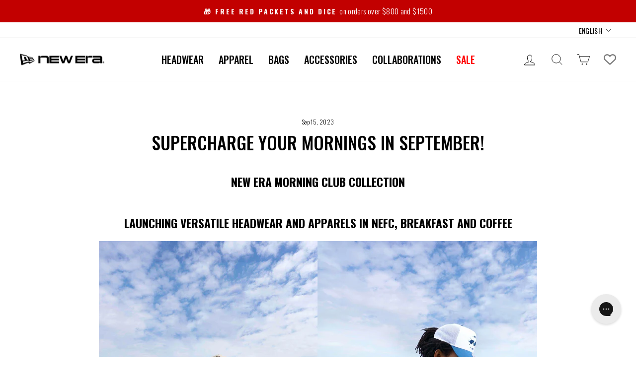

--- FILE ---
content_type: text/javascript
request_url: https://neweracap.hk/cdn/shop/t/121/assets/custom.js?v=56696408477152538711749703522
body_size: 2051
content:
const waveCartUtils=function(){function post(url,body){return fetch(url,{method:"POST",body:JSON.stringify(body),credentials:"same-origin",headers:{"Content-Type":"application/json"}})}function get(url){return fetch(url,{credentials:"same-origin",method:"GET"})}function getCart(){var url="".concat(theme.routes.cart,`?t=${Date.now()}`);return get(url).then(response=>response.json())}function changeItem({key,quantity,properties}){return post(theme.routes.cartChange,{id:key,quantity,properties})}function addItems(items,sections,sections_url){return post(theme.routes.cartAdd,{items,sections,sections_url})}async function clearAddOn(){const unissuedAddOns=(await getCart()).items.filter(item=>item.properties.__add_on&&!item.properties.__add_on.issued),param={updates:{}};for(const item of unissuedAddOns)param.updates[item.key]=0;return unissuedAddOns.length>0&&await post(theme.routes.cartUpdate,param),unissuedAddOns.length>0}function getRandomInt(min,max){return min=Math.ceil(min),max=Math.floor(max),Math.floor(Math.random()*(max-min)+min)}return{changeItem,getCart,addItems,clearAddOn,getRandomInt}}();class wcAddonPopup extends HTMLElement{constructor(){super();const _this=this;this.querySelectorAll(".js-close-addon-popup").forEach(ele=>{ele.addEventListener("click",e=>{e.stopPropagation(),e.preventDefault(),_this.hide()})}),document.addEventListener("wcAddonPopup:lock",async e=>{_this.lock()}),document.addEventListener("wcAddonPopup:unlock",async e=>{_this.unlock()}),document.addEventListener("wcAddonPopup:open",async e=>{const productHandle=e?.detail?.productHandle;productHandle&&this.showAndRender(productHandle)}),document.addEventListener("wcAddonPopup:refresh",this.refresh.bind(this)),document.addEventListener("ajaxProduct:added",async e=>{const productHandle=e?.detail?.isAddon?this.productHandle:e?.detail?.product?.handle;if(productHandle)if(e?.detail?.isAddon)this.showAndRender(productHandle,e?.detail?.popupHtml);else{const el=document.createElement("div");el.innerHTML=e?.detail?.popupHtml||await this.fetchPopup(productHandle);const autoAddGifts=el.querySelectorAll("[data-auto-add-gift]");await this.autoAddGiftsToCart(autoAddGifts)}}),document.addEventListener("wcAddonPopup:qtyUpdated",async e=>{const productHandle=e?.detail?.productHandle;if(!productHandle)return;const popupHtml=await this.fetchPopup(productHandle),el=document.createElement("div");el.innerHTML=popupHtml;const autoAddGifts=el.querySelectorAll("[data-auto-add-gift]");autoAddGifts.length>0&&await this.autoAddGiftsToCart(autoAddGifts)})}async refresh(){this.productHandle&&this.showAndRender(this.productHandle)}async showAndRender(productHandle,popupHtml){popupHtml=popupHtml||await this.fetchPopup(productHandle);const el=document.createElement("div");el.innerHTML=popupHtml,el.querySelector(".addon-collection-row")==null||(this.productHandle=productHandle,this.show(),this.render(popupHtml))}async autoAddGiftsToCart(gifts){const itemsToAdd=[];gifts.forEach(async gift=>{const usedCount=parseInt(gift.dataset.usedCount),quota=parseInt(gift.dataset.quota);if(usedCount<quota){const rule=JSON.parse(gift.dataset.rule);delete rule.issued_count,itemsToAdd.push({quantity:quota-usedCount,id:parseInt(gift.dataset.variantId),properties:{__add_on:{rule,set:gift.dataset.addonSet}}})}}),itemsToAdd.length>0&&((await waveCartUtils.addItems(itemsToAdd,"","")).status===422||document.dispatchEvent(new CustomEvent("cart:build")))}lock(){this.dataset.lockCount=parseInt(this.dataset.lockCount)+1}unlock(){this.dataset.lockCount=parseInt(this.dataset.lockCount)-1}show(){document.body.classList.add("overflow-hidden"),this.style.display="block"}hide(){document.body.classList.remove("overflow-hidden"),this.style.display="none",this.querySelector(".popup-content").innerHTML=""}async fetchPopup(productHandle){const sectionName="addon-popup-content",url=`${theme.routes.home}/products/${productHandle}?sections=addon-popup-content`.replace("//","/");return(await(await fetch(url)).json())[sectionName]}render(popupHtml){let tempElement=document.createElement("div");this.querySelector(".popup-content").innerHTML=popupHtml,this.querySelector(".addon-collection-row:not(.disabled)")==null&&this.hide()}}customElements.define("wc-addon-popup",wcAddonPopup);class wcAddonQuickAddButton extends HTMLElement{constructor(){super(),this.button=this.querySelector("button.add-to-cart")}connectedCallback(){if(this.closest("wc-addon-popup")==null){this.remove();return}const form=this.querySelector("form"),tmp=this.closest("[data-rule]");this.productForm=new theme.AjaxProduct(form,".add-to-cart",{isAddon:!0,sections:"addon-popup-content",sections_url:`${theme.routes.home}/products/${tmp.dataset.qualifyingProductHandle}`.replace("//","/")});const addonSet=tmp.dataset.addonSet,addonPropertyInput=document.createElement("input");addonPropertyInput.hidden=!0;const promoRule=JSON.parse(this.closest("[data-rule]").dataset.rule);addonPropertyInput.value=JSON.stringify({rule:promoRule,set:addonSet}),addonPropertyInput.name="properties[__add_on]",form.appendChild(addonPropertyInput)}updateVariant(variant){const cartBtn=this.button,cartBtnText=cartBtn.querySelector("[data-add-to-cart-text]"),classes={disabled:"disabled"};if(!variant)cartBtn.classList.add(classes.disabled),cartBtn.disabled=!0,cartBtnText.textContent=theme.strings.unavailable;else if(variant.available){const select=this.querySelector("select.product-single__variants");select.value=variant.id,cartBtn.classList.remove(classes.disabled),cartBtn.disabled=!1;var defaultText=cartBtnText.dataset.defaultText;cartBtnText.textContent=defaultText}else cartBtn.classList.add(classes.disabled),cartBtn.disabled=!0,cartBtnText.textContent=theme.strings.soldOut}}customElements.define("wc-addon-quick-add-button",wcAddonQuickAddButton);class wcAddonProductGridItem extends HTMLElement{constructor(){super()}connectedCallback(){const variantJson=this.querySelector("[data-variant-json]");if(!variantJson)return;const variantsObject=JSON.parse(variantJson.innerHTML),_this=this;this.addEventListener("wcProductBlock:loaded",function(){const options={container:this,enableHistoryState:!1,singleOptionSelector:"[data-variant-input]",originalSelectorId:"[data-product-select]",variants:variantsObject};_this.variants=new theme.Variants(options),_this.addEventListener("variantChange",function(e){const variant=e.detail.variant;_this.querySelectorAll("wc-addon-quick-add-button").forEach(button=>{button.updateVariant(variant)})})},{capture:!0})}}customElements.define("wc-addon-product-grid-item",wcAddonProductGridItem);class wcAddonPopupButton extends HTMLElement{constructor(){super(),this.productHandle=this.dataset.productHandle;const _this=this;this.querySelector("button").addEventListener("click",function(){document.dispatchEvent(new CustomEvent("wcAddonPopup:open",{detail:{productHandle:_this.productHandle}}))})}}customElements.define("wc-addon-popup-button",wcAddonPopupButton);class wcLoadMoreButton extends HTMLElement{constructor(){super()}connectedCallback(){this.addEventListener("click",this.toggle.bind(this))}toggle(){const parent=this.parentElement;parent?.setAttribute("aria-expanded",parent.getAttribute("aria-expanded")==="true"?"false":"true")}}customElements.define("wc-load-more-button",wcLoadMoreButton);class wcProductBlockHolder extends HTMLElement{constructor(){super(),this.loaded=!1;const placeholderDiv=this.querySelector("div"),_this=this;this.querySelector("button").addEventListener("click",async function(){if(!_this.loaded){_this.loaded=!0;const url=_this.dataset.url,html=await fetch(url).then(r=>r.text()),randomSuffix=`-${waveCartUtils.getRandomInt(0,Number.MAX_SAFE_INTEGER)}`;var parser=new DOMParser,doc=parser.parseFromString(html,"text/html"),blocks=doc.querySelector("[data-product-blocks]");const ids=Array.from(blocks.querySelectorAll("[id]")).map(i=>i.getAttribute("id"));for(const id of ids){const newId=`${id}${randomSuffix}`;blocks.querySelectorAll(`[id="${id}"]`).forEach(i=>i.setAttribute("id",newId)),blocks.querySelectorAll(`[for="${id}"]`).forEach(i=>i.setAttribute("for",newId)),blocks.querySelectorAll(`[aria-controls="${id}"]`).forEach(i=>i.setAttribute("aria-controls",newId))}placeholderDiv.innerHTML="",placeholderDiv.append(blocks),_this.dispatchEvent(new CustomEvent("wcProductBlock:loaded",{detail:{}}))}_this.toggle()})}toggle(){this.setAttribute("aria-expanded",this.getAttribute("aria-expanded")==="true"?"false":"true")}}customElements.define("wc-product-block-holder",wcProductBlockHolder),waveCartUtils.clearAddOn().then(updated=>{updated&&document.dispatchEvent(new CustomEvent("cart:build"))}),document.addEventListener("cart:updated",async e=>{const updated=await waveCartUtils.clearAddOn(),key=e?.detail?.key,cart=e?.detail?.cart;if(key&&cart){const k=key.split(":")[0],item=cart.items.find(item2=>item2.key.startsWith(k));item&&item.handle&&document.dispatchEvent(new CustomEvent("wcAddonPopup:qtyUpdated",{detail:{productHandle:item.handle}}))}updated&&document.dispatchEvent(new CustomEvent("cart:build"))});class wcRemoveAddonButton extends HTMLElement{constructor(){super();const lineItemId=this.dataset.lineItemId;this.querySelector("button").addEventListener("click",async function(){(await waveCartUtils.changeItem({key:lineItemId,quantity:0})).status==200&&document.dispatchEvent(new CustomEvent("cart:build")),document.dispatchEvent(new CustomEvent("wcAddonPopup:refresh"))})}}customElements.define("wc-remove-addon-button",wcRemoveAddonButton);class wcReminderPopupButton extends HTMLElement{constructor(){super(),this.addEventListener("click",function(){document.dispatchEvent(new CustomEvent("wcReminderPopup:open"))})}}customElements.define("wc-reminder-popup-button",wcReminderPopupButton);class wcReminderPopup extends HTMLElement{constructor(){super()}connectedCallback(){document.addEventListener("wcReminderPopup:open",this.show.bind(this)),this.querySelector("[data-close-reminder]").addEventListener("click",this.hide.bind(this))}show(){document.body.classList.add("overflow-hidden"),this.style.display="flex"}hide(){document.body.classList.remove("overflow-hidden"),this.style.display="none"}}customElements.define("wc-reminder-popup",wcReminderPopup);class wcGroupDiscountBadge extends HTMLElement{constructor(){super()}static get observedAttributes(){return["data-tags"]}attributeChangedCallback(name,oldValue,newValue){if(name!=="data-tags")return;const tags=JSON.parse(this.dataset.tags),groupDiscountTag=window.wcGroup?tags.find(tag=>tag.startsWith(window.wcGroup)):"",groupPercentageOff=groupDiscountTag?Math.min(100,Number(groupDiscountTag.split("|")[0].split(":")[1].replace("%",""))):0;this.render(groupPercentageOff)}render(amount){amount&&(this.innerHTML=`-${amount}%`,this.style.display="flex")}}customElements.define("wc-group-discount-badge",wcGroupDiscountBadge);
//# sourceMappingURL=/cdn/shop/t/121/assets/custom.js.map?v=56696408477152538711749703522


--- FILE ---
content_type: image/svg+xml
request_url: https://cdn.shopify.com/s/files/1/0613/5260/7953/files/contact_us_icon.svg?v=1653988942
body_size: 282
content:
<svg width="300" height="300" xmlns="http://www.w3.org/2000/svg" xml:space="preserve" version="1.1">

 <g>
  <title>Layer 1</title>
  <g id="svg_1">
   <rect id="svg_2" fill="#606161" height="15.8" width="210.8" class="st0" y="-175.5" x="480.8"/>
   <rect id="svg_3" fill="#606161" height="15.8" width="210.8" class="st0" y="-101.2" x="480.8"/>
   <rect id="svg_4" fill="#606161" height="15.8" width="210.8" class="st0" y="-26.8" x="480.8"/>
  </g>
  <g id="XMLID_00000142141932290903559170000014031669137517809565_">
   <path id="svg_5" fill="#D1D3D4" d="m152.3,85.2c14.2,-9.6 31.4,-13.8 48.4,-12.1c13.9,1.3 27.5,6.8 38.3,15.6c10.4,8.6 18.1,20.1 21.4,33.2c3.4,13.7 1.7,28.6 -4.7,41.2c-6.6,13 -17.7,23.3 -30.9,29.6c-1.6,0.8 -3.3,1.5 -4.9,2.1c-1.5,0.6 -2.3,2.1 -1.5,3.7c4.5,8.4 10.7,17.7 20,21.1c0.4,-1.6 0.9,-3.2 1.3,-4.8c-5.2,-0.9 -10.4,-2.3 -15.4,-3.7c-4.9,-1.4 -9.7,-3.1 -14.4,-5c-2.5,-1 -5,-2.2 -7.5,-3.4c-1.2,-0.6 -2.3,-1.2 -3.4,-1.8c-0.6,-0.3 -1.2,-0.8 -1.9,-1c-0.9,-0.3 -1.9,-0.2 -2.8,-0.2c-7.2,0.1 -14.3,-0.9 -21.3,-2.8c-3.1,-0.9 -4.4,3.9 -1.3,4.8c7.9,2.2 16.2,3.2 24.5,2.9c-0.4,-0.1 -0.8,-0.2 -1.3,-0.3c12.4,7.1 26.3,11.7 40.3,14.6c1.1,0.2 2.2,0.5 3.3,0.6c3.2,0.6 4.4,-3.7 1.3,-4.8c-3.8,-1.4 -6.9,-4.4 -9.5,-7.4c-3,-3.5 -5.4,-7.4 -7.5,-11.4c-0.5,1.2 -1,2.4 -1.5,3.7c14.7,-5.7 27.7,-15.7 36.1,-29.2c8.2,-13.2 11.4,-28.9 9.1,-44.2c-2.2,-14.3 -9.5,-27.6 -19.9,-37.5c-10.7,-10.3 -24.6,-17.2 -39.2,-19.7c-17.7,-3.1 -36.2,-0.2 -51.9,8.5c-1.9,1 -3.7,2.2 -5.5,3.4c-2.8,1.8 -0.3,6.1 2.3,4.3l0,0z" class="st1"/>
  </g>
  <g id="XMLID_848_">
   <path id="svg_6" fill="#D1D3D4" d="m114.4,71.8c-14.5,0 -28.9,3.5 -41.6,10.4c-12,6.5 -22.3,15.9 -29.6,27.4c-7.3,11.5 -11.3,25.1 -11.3,38.7c0,14.5 4.5,28.9 12.7,40.8c8.3,12.1 20,21.8 33.4,27.9c1.7,0.8 3.5,1.5 5.3,2.2c-0.5,-1.2 -1,-2.4 -1.5,-3.7c-2.5,4.5 -5.2,9 -8.5,12.9c-2.9,3.4 -6.4,6.8 -10.8,8.4c-3,1.1 -1.8,5.4 1.3,4.8c11.6,-2 23.2,-5.5 34,-10c5.1,-2.1 10,-4.4 14.7,-7.1c-0.4,0.1 -0.8,0.2 -1.3,0.3c17.2,0.6 34.6,-3.8 49.2,-13c13.7,-8.6 24.7,-21.1 30.9,-36c6.3,-15 7.2,-32 2.7,-47.5c-4.5,-15.3 -14,-28.9 -26.6,-38.7c-13.4,-10.4 -29.7,-16.5 -46.6,-17.7c-2.1,0 -4.3,-0.1 -6.4,-0.1c-3.2,0 -3.2,5 0,5c19.9,0 39.6,7.1 54.4,20.5c14,12.8 22.8,30.7 23.2,49.7c0.4,19 -7.6,37.1 -21,50.4c-14.1,13.9 -33.5,21.7 -53.2,22.5c-1.2,0 -2.5,0.1 -3.7,0.1c-0.9,0 -1.8,-0.1 -2.7,-0.1c-1,0.1 -1.8,0.7 -2.7,1.1c-2.6,1.4 -5.3,2.8 -8,4c-5.1,2.3 -10.4,4.3 -15.7,6c-7,2.3 -14.2,4.2 -21.4,5.6c-0.4,0.1 -0.8,0.1 -1.2,0.2c0.4,1.6 0.9,3.2 1.3,4.8c10.4,-3.8 17.2,-14.3 22.3,-23.6c0.8,-1.5 0,-3.1 -1.5,-3.7c-12.9,-5 -24.5,-13.4 -33.1,-24.3c-8.3,-10.5 -13.5,-23.6 -14.4,-37c-0.9,-12.9 1.9,-25.9 8.2,-37.2c6.1,-11.1 15.2,-20.4 25.9,-27.1c11.4,-7.1 24.6,-11.2 38,-12c1.8,-0.1 3.5,-0.2 5.3,-0.2c3.2,0.3 3.2,-4.7 0,-4.7z" class="st1"/>
  </g>
  <circle fill="#D1D3D4" r="7" cy="147" cx="85.6" class="st1" id="XMLID_849_"/>
  <circle fill="#D1D3D4" r="7" cy="147" cx="114.8" class="st1" id="XMLID_850_"/>
  <circle fill="#D1D3D4" r="7" cy="147" cx="143.9" class="st1" id="XMLID_851_"/>
 </g>
</svg>

--- FILE ---
content_type: text/plain; charset=utf-8
request_url: https://neweracap.hk/apps/locksmith/ping?
body_size: -422
content:
{"cart":":fa509eff66e7","messages":[]}

--- FILE ---
content_type: image/svg+xml
request_url: https://cdn.shopify.com/s/files/1/0613/5260/7953/files/arrow_up.svg?v=1650357404
body_size: -546
content:
<?xml version="1.0" encoding="UTF-8"?>
<svg width="10px" height="4px" viewBox="0 0 10 4" version="1.1" xmlns="http://www.w3.org/2000/svg" xmlns:xlink="http://www.w3.org/1999/xlink">
    <title>Path</title>
    <g id="Page-1" stroke="none" stroke-width="1" fill="none" fill-rule="evenodd">
        <g id="footer_options_with_country_name_open" transform="translate(-310.000000, -608.000000)" stroke="#999999">
            <polyline id="Path" transform="translate(315.000000, 610.000000) rotate(180.000000) translate(-315.000000, -610.000000) " points="311 608 315 612 319 608"/>
        </g>
    </g>
</svg>